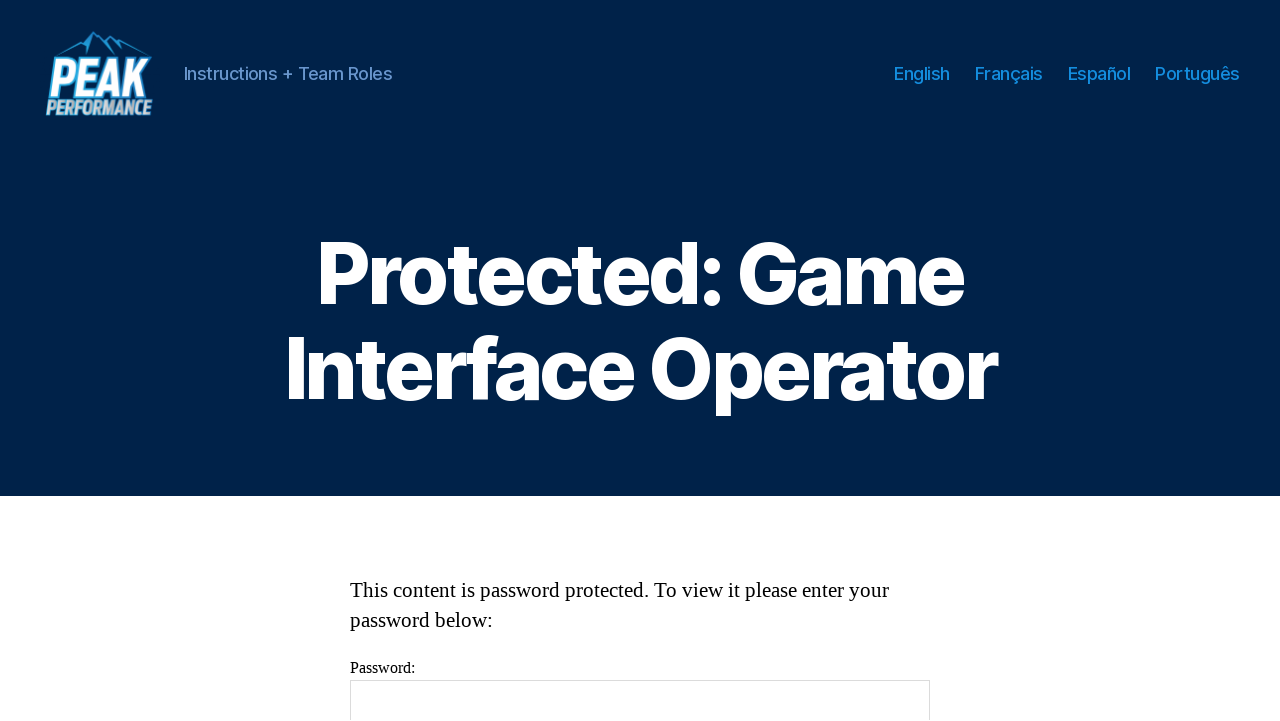

--- FILE ---
content_type: text/html; charset=UTF-8
request_url: https://info.peakperformance.games/game-interface-operator/
body_size: 6072
content:
<!DOCTYPE html>

<html class="no-js" lang="en-GB">

	<head>

		<meta charset="UTF-8">
		<meta name="viewport" content="width=device-width, initial-scale=1.0" >

		<link rel="profile" href="https://gmpg.org/xfn/11">

		<title>Game Interface Operator &#8211; Peak Performance </title>
<meta name='robots' content='max-image-preview:large' />
<link rel="alternate" href="https://info.peakperformance.games/game-interface-operator/" hreflang="en" />
<link rel="alternate" href="https://info.peakperformance.games/fr/game-interface-operator-fr/" hreflang="fr" />
<link rel="alternate" href="https://info.peakperformance.games/es/game-interface-operator-espanol/" hreflang="es" />
<link rel="alternate" href="https://info.peakperformance.games/pt/interface-do-operador-do-jogo/" hreflang="pt" />
<link rel='dns-prefetch' href='//s.w.org' />
<link rel="alternate" type="application/rss+xml" title="Peak Performance  &raquo; Feed" href="https://info.peakperformance.games/feed/" />
<link rel="alternate" type="application/rss+xml" title="Peak Performance  &raquo; Comments Feed" href="https://info.peakperformance.games/comments/feed/" />
		<script>
			window._wpemojiSettings = {"baseUrl":"https:\/\/s.w.org\/images\/core\/emoji\/13.1.0\/72x72\/","ext":".png","svgUrl":"https:\/\/s.w.org\/images\/core\/emoji\/13.1.0\/svg\/","svgExt":".svg","source":{"concatemoji":"https:\/\/info.peakperformance.games\/wp-includes\/js\/wp-emoji-release.min.js?ver=5.8.12"}};
			!function(e,a,t){var n,r,o,i=a.createElement("canvas"),p=i.getContext&&i.getContext("2d");function s(e,t){var a=String.fromCharCode;p.clearRect(0,0,i.width,i.height),p.fillText(a.apply(this,e),0,0);e=i.toDataURL();return p.clearRect(0,0,i.width,i.height),p.fillText(a.apply(this,t),0,0),e===i.toDataURL()}function c(e){var t=a.createElement("script");t.src=e,t.defer=t.type="text/javascript",a.getElementsByTagName("head")[0].appendChild(t)}for(o=Array("flag","emoji"),t.supports={everything:!0,everythingExceptFlag:!0},r=0;r<o.length;r++)t.supports[o[r]]=function(e){if(!p||!p.fillText)return!1;switch(p.textBaseline="top",p.font="600 32px Arial",e){case"flag":return s([127987,65039,8205,9895,65039],[127987,65039,8203,9895,65039])?!1:!s([55356,56826,55356,56819],[55356,56826,8203,55356,56819])&&!s([55356,57332,56128,56423,56128,56418,56128,56421,56128,56430,56128,56423,56128,56447],[55356,57332,8203,56128,56423,8203,56128,56418,8203,56128,56421,8203,56128,56430,8203,56128,56423,8203,56128,56447]);case"emoji":return!s([10084,65039,8205,55357,56613],[10084,65039,8203,55357,56613])}return!1}(o[r]),t.supports.everything=t.supports.everything&&t.supports[o[r]],"flag"!==o[r]&&(t.supports.everythingExceptFlag=t.supports.everythingExceptFlag&&t.supports[o[r]]);t.supports.everythingExceptFlag=t.supports.everythingExceptFlag&&!t.supports.flag,t.DOMReady=!1,t.readyCallback=function(){t.DOMReady=!0},t.supports.everything||(n=function(){t.readyCallback()},a.addEventListener?(a.addEventListener("DOMContentLoaded",n,!1),e.addEventListener("load",n,!1)):(e.attachEvent("onload",n),a.attachEvent("onreadystatechange",function(){"complete"===a.readyState&&t.readyCallback()})),(n=t.source||{}).concatemoji?c(n.concatemoji):n.wpemoji&&n.twemoji&&(c(n.twemoji),c(n.wpemoji)))}(window,document,window._wpemojiSettings);
		</script>
		<style>
img.wp-smiley,
img.emoji {
	display: inline !important;
	border: none !important;
	box-shadow: none !important;
	height: 1em !important;
	width: 1em !important;
	margin: 0 .07em !important;
	vertical-align: -0.1em !important;
	background: none !important;
	padding: 0 !important;
}
</style>
	<link rel='stylesheet' id='wp-block-library-css'  href='https://info.peakperformance.games/wp-includes/css/dist/block-library/style.min.css?ver=5.8.12' media='all' />
<link rel='stylesheet' id='siteorigin-panels-front-css'  href='https://info.peakperformance.games/wp-content/plugins/siteorigin-panels/css/front-flex.min.css?ver=2.33.5' media='all' />
<link rel='stylesheet' id='twentytwenty-style-css'  href='https://info.peakperformance.games/wp-content/themes/twentytwenty/style.css?ver=1.8' media='all' />
<style id='twentytwenty-style-inline-css'>
.color-accent,.color-accent-hover:hover,.color-accent-hover:focus,:root .has-accent-color,.has-drop-cap:not(:focus):first-letter,.wp-block-button.is-style-outline,a { color: #017aca; }blockquote,.border-color-accent,.border-color-accent-hover:hover,.border-color-accent-hover:focus { border-color: #017aca; }button,.button,.faux-button,.wp-block-button__link,.wp-block-file .wp-block-file__button,input[type="button"],input[type="reset"],input[type="submit"],.bg-accent,.bg-accent-hover:hover,.bg-accent-hover:focus,:root .has-accent-background-color,.comment-reply-link { background-color: #017aca; }.fill-children-accent,.fill-children-accent * { fill: #017aca; }:root .has-background-color,button,.button,.faux-button,.wp-block-button__link,.wp-block-file__button,input[type="button"],input[type="reset"],input[type="submit"],.wp-block-button,.comment-reply-link,.has-background.has-primary-background-color:not(.has-text-color),.has-background.has-primary-background-color *:not(.has-text-color),.has-background.has-accent-background-color:not(.has-text-color),.has-background.has-accent-background-color *:not(.has-text-color) { color: #ffffff; }:root .has-background-background-color { background-color: #ffffff; }body,.entry-title a,:root .has-primary-color { color: #000000; }:root .has-primary-background-color { background-color: #000000; }cite,figcaption,.wp-caption-text,.post-meta,.entry-content .wp-block-archives li,.entry-content .wp-block-categories li,.entry-content .wp-block-latest-posts li,.wp-block-latest-comments__comment-date,.wp-block-latest-posts__post-date,.wp-block-embed figcaption,.wp-block-image figcaption,.wp-block-pullquote cite,.comment-metadata,.comment-respond .comment-notes,.comment-respond .logged-in-as,.pagination .dots,.entry-content hr:not(.has-background),hr.styled-separator,:root .has-secondary-color { color: #6d6d6d; }:root .has-secondary-background-color { background-color: #6d6d6d; }pre,fieldset,input,textarea,table,table *,hr { border-color: #dbdbdb; }caption,code,code,kbd,samp,.wp-block-table.is-style-stripes tbody tr:nth-child(odd),:root .has-subtle-background-background-color { background-color: #dbdbdb; }.wp-block-table.is-style-stripes { border-bottom-color: #dbdbdb; }.wp-block-latest-posts.is-grid li { border-top-color: #dbdbdb; }:root .has-subtle-background-color { color: #dbdbdb; }body:not(.overlay-header) .primary-menu > li > a,body:not(.overlay-header) .primary-menu > li > .icon,.modal-menu a,.footer-menu a, .footer-widgets a,#site-footer .wp-block-button.is-style-outline,.wp-block-pullquote:before,.singular:not(.overlay-header) .entry-header a,.archive-header a,.header-footer-group .color-accent,.header-footer-group .color-accent-hover:hover { color: #148edf; }.social-icons a,#site-footer button:not(.toggle),#site-footer .button,#site-footer .faux-button,#site-footer .wp-block-button__link,#site-footer .wp-block-file__button,#site-footer input[type="button"],#site-footer input[type="reset"],#site-footer input[type="submit"] { background-color: #148edf; }.social-icons a,body:not(.overlay-header) .primary-menu ul,.header-footer-group button,.header-footer-group .button,.header-footer-group .faux-button,.header-footer-group .wp-block-button:not(.is-style-outline) .wp-block-button__link,.header-footer-group .wp-block-file__button,.header-footer-group input[type="button"],.header-footer-group input[type="reset"],.header-footer-group input[type="submit"] { color: #002249; }#site-header,.footer-nav-widgets-wrapper,#site-footer,.menu-modal,.menu-modal-inner,.search-modal-inner,.archive-header,.singular .entry-header,.singular .featured-media:before,.wp-block-pullquote:before { background-color: #002249; }.header-footer-group,body:not(.overlay-header) #site-header .toggle,.menu-modal .toggle { color: #ffffff; }body:not(.overlay-header) .primary-menu ul { background-color: #ffffff; }body:not(.overlay-header) .primary-menu > li > ul:after { border-bottom-color: #ffffff; }body:not(.overlay-header) .primary-menu ul ul:after { border-left-color: #ffffff; }.site-description,body:not(.overlay-header) .toggle-inner .toggle-text,.widget .post-date,.widget .rss-date,.widget_archive li,.widget_categories li,.widget cite,.widget_pages li,.widget_meta li,.widget_nav_menu li,.powered-by-wordpress,.to-the-top,.singular .entry-header .post-meta,.singular:not(.overlay-header) .entry-header .post-meta a { color: #6996cd; }.header-footer-group pre,.header-footer-group fieldset,.header-footer-group input,.header-footer-group textarea,.header-footer-group table,.header-footer-group table *,.footer-nav-widgets-wrapper,#site-footer,.menu-modal nav *,.footer-widgets-outer-wrapper,.footer-top { border-color: #00377a; }.header-footer-group table caption,body:not(.overlay-header) .header-inner .toggle-wrapper::before { background-color: #00377a; }
</style>
<link rel='stylesheet' id='twentytwenty-print-style-css'  href='https://info.peakperformance.games/wp-content/themes/twentytwenty/print.css?ver=1.8' media='print' />
<script src='https://info.peakperformance.games/wp-content/themes/twentytwenty/assets/js/index.js?ver=1.8' id='twentytwenty-js-js' async></script>
<link rel="https://api.w.org/" href="https://info.peakperformance.games/wp-json/" /><link rel="alternate" type="application/json" href="https://info.peakperformance.games/wp-json/wp/v2/pages/174" /><link rel="EditURI" type="application/rsd+xml" title="RSD" href="https://info.peakperformance.games/xmlrpc.php?rsd" />
<link rel="wlwmanifest" type="application/wlwmanifest+xml" href="https://info.peakperformance.games/wp-includes/wlwmanifest.xml" /> 
<meta name="generator" content="WordPress 5.8.12" />
<link rel="canonical" href="https://info.peakperformance.games/game-interface-operator/" />
<link rel='shortlink' href='https://info.peakperformance.games/?p=174' />
<link rel="alternate" type="application/json+oembed" href="https://info.peakperformance.games/wp-json/oembed/1.0/embed?url=https%3A%2F%2Finfo.peakperformance.games%2Fgame-interface-operator%2F" />
<link rel="alternate" type="text/xml+oembed" href="https://info.peakperformance.games/wp-json/oembed/1.0/embed?url=https%3A%2F%2Finfo.peakperformance.games%2Fgame-interface-operator%2F&#038;format=xml" />
	<script>document.documentElement.className = document.documentElement.className.replace( 'no-js', 'js' );</script>
	<style id="custom-background-css">
body.custom-background { background-color: #ffffff; }
</style>
	<style media="all" id="siteorigin-panels-layouts-head">/* Layout 174 */ #pgc-174-0-0 { width:100%;width:calc(100% - ( 0 * 30px ) ) } #pl-174 .so-panel { margin-bottom:30px } #pl-174 .so-panel:last-of-type { margin-bottom:0px } #pg-174-0.panel-has-style > .panel-row-style, #pg-174-0.panel-no-style { -webkit-align-items:flex-start;align-items:flex-start } @media (max-width:780px){ #pg-174-0.panel-no-style, #pg-174-0.panel-has-style > .panel-row-style, #pg-174-0 { -webkit-flex-direction:column;-ms-flex-direction:column;flex-direction:column } #pg-174-0 > .panel-grid-cell , #pg-174-0 > .panel-row-style > .panel-grid-cell { width:100%;margin-right:0 } #pl-174 .panel-grid-cell { padding:0 } #pl-174 .panel-grid .panel-grid-cell-empty { display:none } #pl-174 .panel-grid .panel-grid-cell-mobile-last { margin-bottom:0px }  } </style><link rel="icon" href="https://info.peakperformance.games/wp-content/uploads/2021/05/cropped-Peak-Performance-Logo-square-icon-32x32.png" sizes="32x32" />
<link rel="icon" href="https://info.peakperformance.games/wp-content/uploads/2021/05/cropped-Peak-Performance-Logo-square-icon-192x192.png" sizes="192x192" />
<link rel="apple-touch-icon" href="https://info.peakperformance.games/wp-content/uploads/2021/05/cropped-Peak-Performance-Logo-square-icon-180x180.png" />
<meta name="msapplication-TileImage" content="https://info.peakperformance.games/wp-content/uploads/2021/05/cropped-Peak-Performance-Logo-square-icon-270x270.png" />

	</head>

	<body class="page-template-default page page-id-174 custom-background wp-custom-logo wp-embed-responsive siteorigin-panels siteorigin-panels-before-js singular has-post-thumbnail has-no-pagination not-showing-comments show-avatars footer-top-visible">

		<a class="skip-link screen-reader-text" href="#site-content">Skip to the content</a>
		<header id="site-header" class="header-footer-group" role="banner">

			<div class="header-inner section-inner">

				<div class="header-titles-wrapper">

					
					<div class="header-titles">

						<div class="site-logo faux-heading"><a href="https://info.peakperformance.games/" class="custom-logo-link" rel="home"><img width="242" height="181" style="height: 181px;" src="https://info.peakperformance.games/wp-content/uploads/2021/05/cropped-Peak-Performance-Logo-Transparent-01-e1620711910744.png" class="custom-logo" alt="Peak Performance " srcset="https://info.peakperformance.games/wp-content/uploads/2021/05/cropped-Peak-Performance-Logo-Transparent-01-e1620711910744.png 484w, https://info.peakperformance.games/wp-content/uploads/2021/05/cropped-Peak-Performance-Logo-Transparent-01-e1620711910744-300x225.png 300w" sizes="(max-width: 484px) 100vw, 484px" /></a><span class="screen-reader-text">Peak Performance </span></div><div class="site-description">Instructions + Team Roles</div><!-- .site-description -->
					</div><!-- .header-titles -->

					<button class="toggle nav-toggle mobile-nav-toggle" data-toggle-target=".menu-modal"  data-toggle-body-class="showing-menu-modal" aria-expanded="false" data-set-focus=".close-nav-toggle">
						<span class="toggle-inner">
							<span class="toggle-icon">
								<svg class="svg-icon" aria-hidden="true" role="img" focusable="false" xmlns="http://www.w3.org/2000/svg" width="26" height="7" viewBox="0 0 26 7"><path fill-rule="evenodd" d="M332.5,45 C330.567003,45 329,43.4329966 329,41.5 C329,39.5670034 330.567003,38 332.5,38 C334.432997,38 336,39.5670034 336,41.5 C336,43.4329966 334.432997,45 332.5,45 Z M342,45 C340.067003,45 338.5,43.4329966 338.5,41.5 C338.5,39.5670034 340.067003,38 342,38 C343.932997,38 345.5,39.5670034 345.5,41.5 C345.5,43.4329966 343.932997,45 342,45 Z M351.5,45 C349.567003,45 348,43.4329966 348,41.5 C348,39.5670034 349.567003,38 351.5,38 C353.432997,38 355,39.5670034 355,41.5 C355,43.4329966 353.432997,45 351.5,45 Z" transform="translate(-329 -38)" /></svg>							</span>
							<span class="toggle-text">Menu</span>
						</span>
					</button><!-- .nav-toggle -->

				</div><!-- .header-titles-wrapper -->

				<div class="header-navigation-wrapper">

					
							<nav class="primary-menu-wrapper" aria-label="Horizontal" role="navigation">

								<ul class="primary-menu reset-list-style">

								<li id="menu-item-298-en" class="lang-item lang-item-5 lang-item-en current-lang lang-item-first menu-item menu-item-type-custom menu-item-object-custom menu-item-298-en"><a href="https://info.peakperformance.games/game-interface-operator/" hreflang="en-GB" lang="en-GB">English</a></li>
<li id="menu-item-298-fr" class="lang-item lang-item-8 lang-item-fr menu-item menu-item-type-custom menu-item-object-custom menu-item-298-fr"><a href="https://info.peakperformance.games/fr/game-interface-operator-fr/" hreflang="fr-FR" lang="fr-FR">Français</a></li>
<li id="menu-item-298-es" class="lang-item lang-item-12 lang-item-es menu-item menu-item-type-custom menu-item-object-custom menu-item-298-es"><a href="https://info.peakperformance.games/es/game-interface-operator-espanol/" hreflang="es-ES" lang="es-ES">Español</a></li>
<li id="menu-item-298-pt" class="lang-item lang-item-19 lang-item-pt menu-item menu-item-type-custom menu-item-object-custom menu-item-298-pt"><a href="https://info.peakperformance.games/pt/interface-do-operador-do-jogo/" hreflang="pt-PT" lang="pt-PT">Português</a></li>

								</ul>

							</nav><!-- .primary-menu-wrapper -->

						
				</div><!-- .header-navigation-wrapper -->

			</div><!-- .header-inner -->

			
		</header><!-- #site-header -->

		
<div class="menu-modal cover-modal header-footer-group" data-modal-target-string=".menu-modal">

	<div class="menu-modal-inner modal-inner">

		<div class="menu-wrapper section-inner">

			<div class="menu-top">

				<button class="toggle close-nav-toggle fill-children-current-color" data-toggle-target=".menu-modal" data-toggle-body-class="showing-menu-modal" aria-expanded="false" data-set-focus=".menu-modal">
					<span class="toggle-text">Close Menu</span>
					<svg class="svg-icon" aria-hidden="true" role="img" focusable="false" xmlns="http://www.w3.org/2000/svg" width="16" height="16" viewBox="0 0 16 16"><polygon fill="" fill-rule="evenodd" points="6.852 7.649 .399 1.195 1.445 .149 7.899 6.602 14.352 .149 15.399 1.195 8.945 7.649 15.399 14.102 14.352 15.149 7.899 8.695 1.445 15.149 .399 14.102" /></svg>				</button><!-- .nav-toggle -->

				
					<nav class="mobile-menu" aria-label="Mobile" role="navigation">

						<ul class="modal-menu reset-list-style">

						<li class="lang-item lang-item-5 lang-item-en current-lang lang-item-first menu-item menu-item-type-custom menu-item-object-custom menu-item-298-en"><div class="ancestor-wrapper"><a href="https://info.peakperformance.games/game-interface-operator/" hreflang="en-GB" lang="en-GB">English</a></div><!-- .ancestor-wrapper --></li>
<li class="lang-item lang-item-8 lang-item-fr menu-item menu-item-type-custom menu-item-object-custom menu-item-298-fr"><div class="ancestor-wrapper"><a href="https://info.peakperformance.games/fr/game-interface-operator-fr/" hreflang="fr-FR" lang="fr-FR">Français</a></div><!-- .ancestor-wrapper --></li>
<li class="lang-item lang-item-12 lang-item-es menu-item menu-item-type-custom menu-item-object-custom menu-item-298-es"><div class="ancestor-wrapper"><a href="https://info.peakperformance.games/es/game-interface-operator-espanol/" hreflang="es-ES" lang="es-ES">Español</a></div><!-- .ancestor-wrapper --></li>
<li class="lang-item lang-item-19 lang-item-pt menu-item menu-item-type-custom menu-item-object-custom menu-item-298-pt"><div class="ancestor-wrapper"><a href="https://info.peakperformance.games/pt/interface-do-operador-do-jogo/" hreflang="pt-PT" lang="pt-PT">Português</a></div><!-- .ancestor-wrapper --></li>

						</ul>

					</nav>

					
			</div><!-- .menu-top -->

			<div class="menu-bottom">

				
			</div><!-- .menu-bottom -->

		</div><!-- .menu-wrapper -->

	</div><!-- .menu-modal-inner -->

</div><!-- .menu-modal -->

<main id="site-content" role="main">

	
<article class="post-174 page type-page status-publish post-password-required hentry" id="post-174">

	
<header class="entry-header has-text-align-center header-footer-group">

	<div class="entry-header-inner section-inner medium">

		<h1 class="entry-title">Protected: Game Interface Operator</h1>
	</div><!-- .entry-header-inner -->

</header><!-- .entry-header -->

	<div class="post-inner thin ">

		<div class="entry-content">

			<form action="https://info.peakperformance.games/wp-login.php?action=postpass" class="post-password-form" method="post">
<p>This content is password protected. To view it please enter your password below:</p>
<p><label for="pwbox-174">Password: <input name="post_password" id="pwbox-174" type="password" size="20" /></label> <input type="submit" name="Submit" value="Enter" /></p>
</form>

		</div><!-- .entry-content -->

	</div><!-- .post-inner -->

	<div class="section-inner">
		
	</div><!-- .section-inner -->

	
</article><!-- .post -->

</main><!-- #site-content -->


	<div class="footer-nav-widgets-wrapper header-footer-group">

		<div class="footer-inner section-inner">

							<div class="footer-top has-footer-menu">
					
						<nav aria-label="Footer" role="navigation" class="footer-menu-wrapper">

							<ul class="footer-menu reset-list-style">
								<li id="menu-item-303" class="menu-item menu-item-type-post_type menu-item-object-page menu-item-303"><a href="https://info.peakperformance.games/team-leader/">Team Leader</a></li>
<li id="menu-item-302" class="menu-item menu-item-type-post_type menu-item-object-page current-menu-item page_item page-item-174 current_page_item menu-item-302"><a href="https://info.peakperformance.games/game-interface-operator/" aria-current="page">Game Interface Operator</a></li>
<li id="menu-item-301" class="menu-item menu-item-type-post_type menu-item-object-page menu-item-301"><a href="https://info.peakperformance.games/client-logistics-manager/">Client &#038; Logistics Manager</a></li>
<li id="menu-item-300" class="menu-item menu-item-type-post_type menu-item-object-page menu-item-300"><a href="https://info.peakperformance.games/weather-expert/">Weather Conditions Expert</a></li>
							</ul>

						</nav><!-- .site-nav -->

														</div><!-- .footer-top -->

			
			
		</div><!-- .footer-inner -->

	</div><!-- .footer-nav-widgets-wrapper -->


			<footer id="site-footer" role="contentinfo" class="header-footer-group">

				<div class="section-inner">

					<div class="footer-credits">

						<p class="footer-copyright">&copy;
							2026							<a href="https://info.peakperformance.games/">Peak Performance </a>
						</p><!-- .footer-copyright -->

						<p class="powered-by-wordpress">
							<a href="https://en-gb.wordpress.org/">
								Powered by WordPress							</a>
						</p><!-- .powered-by-wordpress -->

					</div><!-- .footer-credits -->

					<a class="to-the-top" href="#site-header">
						<span class="to-the-top-long">
							To the top <span class="arrow" aria-hidden="true">&uarr;</span>						</span><!-- .to-the-top-long -->
						<span class="to-the-top-short">
							Up <span class="arrow" aria-hidden="true">&uarr;</span>						</span><!-- .to-the-top-short -->
					</a><!-- .to-the-top -->

				</div><!-- .section-inner -->

			</footer><!-- #site-footer -->

		<script src='https://info.peakperformance.games/wp-includes/js/wp-embed.min.js?ver=5.8.12' id='wp-embed-js'></script>
	<script>
	/(trident|msie)/i.test(navigator.userAgent)&&document.getElementById&&window.addEventListener&&window.addEventListener("hashchange",function(){var t,e=location.hash.substring(1);/^[A-z0-9_-]+$/.test(e)&&(t=document.getElementById(e))&&(/^(?:a|select|input|button|textarea)$/i.test(t.tagName)||(t.tabIndex=-1),t.focus())},!1);
	</script>
	<script>document.body.className = document.body.className.replace("siteorigin-panels-before-js","");</script>
	</body>
</html>
